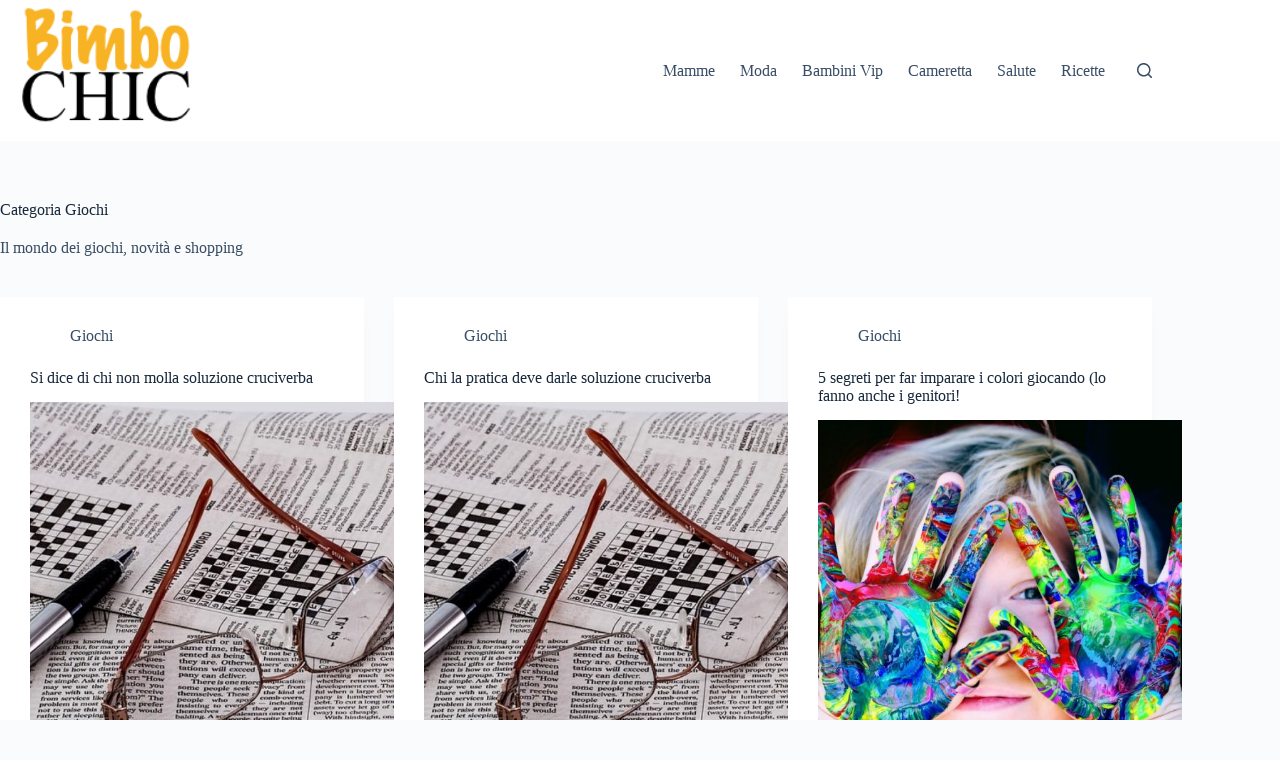

--- FILE ---
content_type: text/html; charset=UTF-8
request_url: https://www.bimbochic.it/category/giochi
body_size: 11261
content:
<!doctype html><html lang="it-IT"><head><meta name="robots" content="max-image-preview:large"><link rel="icon" href="/favicon.ico" /><meta name="google-site-verification" content="SBwiWGPvEMYYG9h6e86MEsPnG_IL6WXaVqFgsnVVVaM" /> <script data-ad-client="ca-pub-0504921459432715" async data-type="lazy" data-src="https://pagead2.googlesyndication.com/pagead/js/adsbygoogle.js"></script> <meta charset="UTF-8"><link media="all" href="https://www.bimbochic.it/wp-content/cache/autoptimize/css/autoptimize_f0750bceb7d18ec015f99a4ed1a8937a.css" rel="stylesheet"><title>Giochi &#8211; Bimbo News</title><meta name='robots' content='max-image-preview:large' /><link rel='dns-prefetch' href='//platform-api.sharethis.com' /><link rel="alternate" type="application/rss+xml" title="Bimbo News &raquo; Feed" href="https://www.bimbochic.it/feed" /><link rel="alternate" type="application/rss+xml" title="Bimbo News &raquo; Feed dei commenti" href="https://www.bimbochic.it/comments/feed" /><link rel="alternate" type="application/rss+xml" title="Bimbo News &raquo; Giochi Feed della categoria" href="https://www.bimbochic.it/category/giochi/feed" /><link rel='stylesheet' id='blocksy-dynamic-global-css' href='https://www.bimbochic.it/wp-content/cache/autoptimize/css/autoptimize_single_da719de0ef9d90786a3704aadfe9760d.css?ver=25231' media='all' /> <script src="https://www.bimbochic.it/wp-includes/js/jquery/jquery.min.js?ver=3.7.1" id="jquery-core-js"></script> <script defer src="https://www.bimbochic.it/wp-includes/js/jquery/jquery-migrate.min.js?ver=3.4.1" id="jquery-migrate-js"></script> <script defer id="jquery-js-after" src="[data-uri]"></script> <script defer id="share-this-share-buttons-mu-js" data-type="lazy" data-src="//platform-api.sharethis.com/js/sharethis.js?ver=2.3.6#property=65c54d74c4ab2000198d4a86&amp;product=inline-buttons&amp;source=sharethis-share-buttons-wordpress"></script> <link rel="https://api.w.org/" href="https://www.bimbochic.it/wp-json/" /><link rel="alternate" title="JSON" type="application/json" href="https://www.bimbochic.it/wp-json/wp/v2/categories/6" /><link rel="EditURI" type="application/rsd+xml" title="RSD" href="https://www.bimbochic.it/xmlrpc.php?rsd" /><meta name="generator" content="WordPress 6.8.3" /> <noscript><link rel='stylesheet' href='https://www.bimbochic.it/wp-content/themes/blocksy/static/bundle/no-scripts.min.css' type='text/css'></noscript><meta name="onesignal" content="wordpress-plugin"/> <script defer src="[data-uri]"></script> <meta charset="UTF-8"><meta name="viewport" content="width=device-width, initial-scale=1, maximum-scale=5, viewport-fit=cover"><link rel="profile" href="https://gmpg.org/xfn/11"><title>Giochi &#8211; Bimbo News</title><meta name='robots' content='max-image-preview:large' /><link rel='dns-prefetch' href='//platform-api.sharethis.com' /><link rel='dns-prefetch' href='//cdn.onesignal.com' /><link rel="alternate" type="application/rss+xml" title="Bimbo News &raquo; Feed" href="https://www.bimbochic.it/feed" /><link rel="alternate" type="application/rss+xml" title="Bimbo News &raquo; Feed dei commenti" href="https://www.bimbochic.it/comments/feed" /><link rel="alternate" type="application/rss+xml" title="Bimbo News &raquo; Giochi Feed della categoria" href="https://www.bimbochic.it/category/giochi/feed" /> <script id="remote_sdk-js" defer data-wp-strategy="defer" data-type="lazy" data-src="https://cdn.onesignal.com/sdks/web/v16/OneSignalSDK.page.js?ver=1.0.0"></script> <link rel="https://api.w.org/" href="https://www.bimbochic.it/wp-json/" /><link rel="alternate" title="JSON" type="application/json" href="https://www.bimbochic.it/wp-json/wp/v2/categories/6" /><link rel="EditURI" type="application/rsd+xml" title="RSD" href="https://www.bimbochic.it/xmlrpc.php?rsd" /><meta name="generator" content="WordPress 6.8.3" /> <noscript><link rel='stylesheet' href='https://www.bimbochic.it/wp-content/themes/blocksy/static/bundle/no-scripts.min.css' type='text/css'></noscript><meta name="onesignal" content="wordpress-plugin"/> <script defer src="[data-uri]"></script> </head><body class="archive category category-giochi category-6 wp-custom-logo wp-embed-responsive wp-theme-blocksy" data-link="type-2" data-prefix="categories" data-header="type-1" data-footer="type-1"> <a class="skip-link screen-reader-text" href="#main">Salta al contenuto</a><div class="ct-drawer-canvas" data-location="start"><div id="search-modal" class="ct-panel" data-behaviour="modal" role="dialog" aria-label="Search modal" tabindex="-1" inert><div class="ct-panel-actions"> <button class="ct-toggle-close" data-type="type-1" aria-label="Chiudi la ricerca modale"> <svg class="ct-icon" width="12" height="12" viewbox="0 0 15 15"><path d="M1 15a1 1 0 01-.71-.29 1 1 0 010-1.41l5.8-5.8-5.8-5.8A1 1 0 011.7.29l5.8 5.8 5.8-5.8a1 1 0 011.41 1.41l-5.8 5.8 5.8 5.8a1 1 0 01-1.41 1.41l-5.8-5.8-5.8 5.8A1 1 0 011 15z"/></svg> </button></div><div class="ct-panel-content"><form role="search" method="get" class="ct-search-form"  action="https://www.bimbochic.it/" aria-haspopup="listbox" data-live-results="thumbs"> <input type="search" class="modal-field" placeholder="Cerca" value="" name="s" autocomplete="off" title="Cerca per..." aria-label="Cerca per..."><div class="ct-search-form-controls"> <button type="submit" class="wp-element-button" data-button="icon" aria-label="Pulsante di ricerca"> <svg class="ct-icon ct-search-button-content" aria-hidden="true" width="15" height="15" viewbox="0 0 15 15"><path d="M14.8,13.7L12,11c0.9-1.2,1.5-2.6,1.5-4.2c0-3.7-3-6.8-6.8-6.8S0,3,0,6.8s3,6.8,6.8,6.8c1.6,0,3.1-0.6,4.2-1.5l2.8,2.8c0.1,0.1,0.3,0.2,0.5,0.2s0.4-0.1,0.5-0.2C15.1,14.5,15.1,14,14.8,13.7z M1.5,6.8c0-2.9,2.4-5.2,5.2-5.2S12,3.9,12,6.8S9.6,12,6.8,12S1.5,9.6,1.5,6.8z"/></svg> <span class="ct-ajax-loader"> <svg viewbox="0 0 24 24"> <circle cx="12" cy="12" r="10" opacity="0.2" fill="none" stroke="currentColor" stroke-miterlimit="10" stroke-width="2"/> <path d="m12,2c5.52,0,10,4.48,10,10" fill="none" stroke="currentColor" stroke-linecap="round" stroke-miterlimit="10" stroke-width="2"> <animatetransform
 attributename="transform"
 attributetype="XML"
 type="rotate"
 dur="0.6s"
 from="0 12 12"
 to="360 12 12"
 repeatcount="indefinite"
 /> </path> </svg> </span> </button> <input type="hidden" name="ct_post_type" value="post:page"> <input type="hidden" value="a89e526f87" class="ct-live-results-nonce"></div><div class="screen-reader-text" aria-live="polite" role="status"> Nessun risultato</div></form></div></div><div id="offcanvas" class="ct-panel ct-header" data-behaviour="right-side" role="dialog" aria-label="Offcanvas modal" tabindex="-1" inert=""><div class="ct-panel-inner"><div class="ct-panel-actions"> <button class="ct-toggle-close" data-type="type-1" aria-label="Chiudi il carrello"> <svg class="ct-icon" width="12" height="12" viewbox="0 0 15 15"><path d="M1 15a1 1 0 01-.71-.29 1 1 0 010-1.41l5.8-5.8-5.8-5.8A1 1 0 011.7.29l5.8 5.8 5.8-5.8a1 1 0 011.41 1.41l-5.8 5.8 5.8 5.8a1 1 0 01-1.41 1.41l-5.8-5.8-5.8 5.8A1 1 0 011 15z"/></svg> </button></div><div class="ct-panel-content" data-device="desktop"><div class="ct-panel-content-inner"></div></div><div class="ct-panel-content" data-device="mobile"><div class="ct-panel-content-inner"><nav
 class="mobile-menu menu-container"
 data-id="mobile-menu" data-interaction="click" data-toggle-type="type-1" data-submenu-dots="yes"	><ul><li class="page_item page-item-8850"><a href="https://www.bimbochic.it/bimbochic-test" class="ct-menu-link" data-wpel-link="internal">Bimbochic Test, Sei davvero una V-Lovers?</a></li><li class="page_item page-item-2"><a href="https://www.bimbochic.it/contatti" class="ct-menu-link" data-wpel-link="internal">Contatti</a></li><li class="page_item page-item-22844"><a href="https://www.bimbochic.it/cookie-policy" class="ct-menu-link" data-wpel-link="internal">Cookie Policy</a></li><li class="page_item page-item-316"><a href="https://www.bimbochic.it/disclaimer-e-privacy" class="ct-menu-link" data-wpel-link="internal">Disclaimer</a></li><li class="page_item page-item-5138"><a href="https://www.bimbochic.it/galleria" class="ct-menu-link" data-wpel-link="internal">Galleria</a></li><li class="page_item page-item-26933"><a href="https://www.bimbochic.it/privacy" class="ct-menu-link" data-wpel-link="internal">Privacy</a></li><li class="page_item page-item-15454"><a href="https://www.bimbochic.it/progetti-speciali" class="ct-menu-link" data-wpel-link="internal">Progetti Speciali</a></li><li class="page_item page-item-283"><a href="https://www.bimbochic.it/redazione" class="ct-menu-link" data-wpel-link="internal">Redazione</a></li></ul></nav></div></div></div></div></div><div id="main-container"><header id="header" class="ct-header" data-id="type-1" itemscope="" itemtype="https://schema.org/WPHeader"><div data-device="desktop"><div data-row="middle" data-column-set="2"><div class="ct-container"><div data-column="start" data-placements="1"><div data-items="primary"><div	class="site-branding"
 data-id="logo"		itemscope="itemscope" itemtype="https://schema.org/Organization"> <a href="https://www.bimbochic.it/" class="site-logo-container" rel="home" itemprop="url" data-wpel-link="internal"><img width="184" height="121" src="https://www.bimbochic.it/wp-content/uploads/2013/01/bimbo-chic-logo.png" class="default-logo" alt="Bimbo News" decoding="async" srcset="https://www.bimbochic.it/wp-content/uploads/2013/01/bimbo-chic-logo.png 184w, https://www.bimbochic.it/wp-content/uploads/2013/01/bimbo-chic-logo-135x90.png 135w" sizes="(max-width: 184px) 100vw, 184px" /></a></div></div></div><div data-column="end" data-placements="1"><div data-items="primary"><nav
 id="header-menu-1"
 class="header-menu-1 menu-container"
 data-id="menu" data-interaction="hover"	data-menu="type-1"
 data-dropdown="type-1:simple"		data-responsive="no"	itemscope="" itemtype="https://schema.org/SiteNavigationElement"	aria-label="Top"><ul id="menu-top" class="menu"><li id="menu-item-6001" class="menu-item menu-item-type-taxonomy menu-item-object-category menu-item-6001"><a href="https://www.bimbochic.it/category/mamme-2" class="ct-menu-link" data-wpel-link="internal">Mamme</a></li><li id="menu-item-33" class="menu-item menu-item-type-taxonomy menu-item-object-category menu-item-33"><a href="https://www.bimbochic.it/category/moda-bambina-2" class="ct-menu-link" data-wpel-link="internal">Moda</a></li><li id="menu-item-27" class="menu-item menu-item-type-taxonomy menu-item-object-category menu-item-27"><a href="https://www.bimbochic.it/category/bambini-vip" class="ct-menu-link" data-wpel-link="internal">Bambini Vip</a></li><li id="menu-item-27464" class="menu-item menu-item-type-taxonomy menu-item-object-category menu-item-27464"><a href="https://www.bimbochic.it/category/cameretta" class="ct-menu-link" data-wpel-link="internal">Cameretta</a></li><li id="menu-item-27465" class="menu-item menu-item-type-taxonomy menu-item-object-category menu-item-27465"><a href="https://www.bimbochic.it/category/salute" class="ct-menu-link" data-wpel-link="internal">Salute</a></li><li id="menu-item-27466" class="menu-item menu-item-type-taxonomy menu-item-object-category menu-item-27466"><a href="https://www.bimbochic.it/category/ricette-2" class="ct-menu-link" data-wpel-link="internal">Ricette</a></li></ul></nav> <button
 class="ct-header-search ct-toggle"
 data-toggle-panel="#search-modal"
 aria-controls="search-modal"
 aria-label="Cerca"
 data-label="left"
 data-id="search"> <span class="ct-label ct-hidden-sm ct-hidden-md ct-hidden-lg">Cerca</span> <svg class="ct-icon" aria-hidden="true" width="15" height="15" viewbox="0 0 15 15"><path d="M14.8,13.7L12,11c0.9-1.2,1.5-2.6,1.5-4.2c0-3.7-3-6.8-6.8-6.8S0,3,0,6.8s3,6.8,6.8,6.8c1.6,0,3.1-0.6,4.2-1.5l2.8,2.8c0.1,0.1,0.3,0.2,0.5,0.2s0.4-0.1,0.5-0.2C15.1,14.5,15.1,14,14.8,13.7z M1.5,6.8c0-2.9,2.4-5.2,5.2-5.2S12,3.9,12,6.8S9.6,12,6.8,12S1.5,9.6,1.5,6.8z"/></svg></button></div></div></div></div></div><div data-device="mobile"><div data-row="middle" data-column-set="2"><div class="ct-container"><div data-column="start" data-placements="1"><div data-items="primary"><div	class="site-branding"
 data-id="logo"		> <a href="https://www.bimbochic.it/" class="site-logo-container" rel="home" itemprop="url" data-wpel-link="internal"><img width="184" height="121" src="https://www.bimbochic.it/wp-content/uploads/2013/01/bimbo-chic-logo.png" class="default-logo" alt="Bimbo News" decoding="async" srcset="https://www.bimbochic.it/wp-content/uploads/2013/01/bimbo-chic-logo.png 184w, https://www.bimbochic.it/wp-content/uploads/2013/01/bimbo-chic-logo-135x90.png 135w" sizes="(max-width: 184px) 100vw, 184px" /></a></div></div></div><div data-column="end" data-placements="1"><div data-items="primary"> <button
 class="ct-header-trigger ct-toggle"
 data-toggle-panel="#offcanvas"
 aria-controls="offcanvas"
 data-design="simple"
 data-label="right"
 aria-label="Menu"
 data-id="trigger"> <span class="ct-label ct-hidden-sm ct-hidden-md ct-hidden-lg">Menu</span> <svg
 class="ct-icon"
 width="18" height="14" viewbox="0 0 18 14"
 aria-hidden="true"
 data-type="type-1"> <rect y="0.00" width="18" height="1.7" rx="1"/> <rect y="6.15" width="18" height="1.7" rx="1"/> <rect y="12.3" width="18" height="1.7" rx="1"/> </svg> </button></div></div></div></div></div></header><main id="main" class="site-main hfeed" itemscope="itemscope" itemtype="https://schema.org/CreativeWork"><div class="ct-container"  data-vertical-spacing="top:bottom"><section ><div class="hero-section is-width-constrained" data-type="type-1"><header class="entry-header"><h1 class="page-title" title="Categoria Giochi" itemprop="headline"><span class="ct-title-label">Categoria</span> Giochi</h1><div class="page-description ct-hidden-sm"><p>Il mondo dei giochi, novità e shopping</p></div></header></div><div class="entries" data-archive="default" data-layout="grid" data-cards="boxed"><article class="entry-card card-content post-30026 post type-post status-publish format-standard has-post-thumbnail hentry category-giochi" ><ul class="entry-meta" data-type="simple:slash" data-id="meta_1" ><li class="meta-categories" data-type="simple"><a href="https://www.bimbochic.it/category/giochi" rel="tag" class="ct-term-6" data-wpel-link="internal">Giochi</a></li></ul><h2 class="entry-title"><a href="https://www.bimbochic.it/giochi/si-dice-di-chi-non-molla-soluzione-cruciverba-30026.html" rel="bookmark" data-wpel-link="internal">Si dice di chi non molla soluzione cruciverba</a></h2><a class="ct-media-container boundless-image" href="https://www.bimbochic.it/giochi/si-dice-di-chi-non-molla-soluzione-cruciverba-30026.html" aria-label="Si dice di chi non molla soluzione cruciverba" data-wpel-link="internal"><img width="768" height="511" src="https://www.bimbochic.it/wp-content/uploads/2024/07/cruciverba-soluzioni-768x511.jpg" class="attachment-medium_large size-medium_large wp-post-image" alt="La formano la garonna e la dordogna: soluzione cruciverba" loading="lazy" decoding="async" srcset="https://www.bimbochic.it/wp-content/uploads/2024/07/cruciverba-soluzioni-768x511.jpg 768w, https://www.bimbochic.it/wp-content/uploads/2024/07/cruciverba-soluzioni-300x200.jpg 300w, https://www.bimbochic.it/wp-content/uploads/2024/07/cruciverba-soluzioni-1024x682.jpg 1024w, https://www.bimbochic.it/wp-content/uploads/2024/07/cruciverba-soluzioni.jpg 1200w" sizes="auto, (max-width: 768px) 100vw, 768px" itemprop="image" style="aspect-ratio: 4/3;" /></a><div class="entry-excerpt"><p>La definizione “Si dice di chi non molla” nella soluzione del tuo cruciverba di solito si riferisce a qualcuno che è tenace, ostinato.</p></div><ul class="entry-meta" data-type="simple:slash" data-id="meta_2" ><li class="meta-author" itemprop="author" itemscope="" itemtype="https://schema.org/Person"><a class="ct-meta-element-author" href="https://www.bimbochic.it/author/cristina-n" title="Articoli scritti da Cristina N" rel="author" itemprop="url" data-wpel-link="internal"><span itemprop="name">Cristina N</span></a></li><li class="meta-date" itemprop="datePublished"><time class="ct-meta-element-date" datetime="2025-07-26T10:34:15+02:00">26 Luglio 2025</time></li></ul></article><article class="entry-card card-content post-30023 post type-post status-publish format-standard has-post-thumbnail hentry category-giochi" ><ul class="entry-meta" data-type="simple:slash" data-id="meta_1" ><li class="meta-categories" data-type="simple"><a href="https://www.bimbochic.it/category/giochi" rel="tag" class="ct-term-6" data-wpel-link="internal">Giochi</a></li></ul><h2 class="entry-title"><a href="https://www.bimbochic.it/giochi/chi-la-pratica-deve-darle-soluzione-cruciverba-30023.html" rel="bookmark" data-wpel-link="internal">Chi la pratica deve darle soluzione cruciverba</a></h2><a class="ct-media-container boundless-image" href="https://www.bimbochic.it/giochi/chi-la-pratica-deve-darle-soluzione-cruciverba-30023.html" aria-label="Chi la pratica deve darle soluzione cruciverba" data-wpel-link="internal"><img width="768" height="511" src="https://www.bimbochic.it/wp-content/uploads/2024/07/cruciverba-soluzioni-768x511.jpg" class="attachment-medium_large size-medium_large wp-post-image" alt="La formano la garonna e la dordogna: soluzione cruciverba" loading="lazy" decoding="async" srcset="https://www.bimbochic.it/wp-content/uploads/2024/07/cruciverba-soluzioni-768x511.jpg 768w, https://www.bimbochic.it/wp-content/uploads/2024/07/cruciverba-soluzioni-300x200.jpg 300w, https://www.bimbochic.it/wp-content/uploads/2024/07/cruciverba-soluzioni-1024x682.jpg 1024w, https://www.bimbochic.it/wp-content/uploads/2024/07/cruciverba-soluzioni.jpg 1200w" sizes="auto, (max-width: 768px) 100vw, 768px" itemprop="image" style="aspect-ratio: 4/3;" /></a><div class="entry-excerpt"><p>La soluzione più comune al cruciverba con la definizione “Chi la pratica deve darle” è la seguente.</p></div><ul class="entry-meta" data-type="simple:slash" data-id="meta_2" ><li class="meta-author" itemprop="author" itemscope="" itemtype="https://schema.org/Person"><a class="ct-meta-element-author" href="https://www.bimbochic.it/author/cristina-n" title="Articoli scritti da Cristina N" rel="author" itemprop="url" data-wpel-link="internal"><span itemprop="name">Cristina N</span></a></li><li class="meta-date" itemprop="datePublished"><time class="ct-meta-element-date" datetime="2025-07-26T10:31:32+02:00">26 Luglio 2025</time></li></ul></article><article class="entry-card card-content post-29754 post type-post status-publish format-standard has-post-thumbnail hentry category-giochi" ><ul class="entry-meta" data-type="simple:slash" data-id="meta_1" ><li class="meta-categories" data-type="simple"><a href="https://www.bimbochic.it/category/giochi" rel="tag" class="ct-term-6" data-wpel-link="internal">Giochi</a></li></ul><h2 class="entry-title"><a href="https://www.bimbochic.it/giochi/5-segreti-per-far-imparare-i-colori-giocando-29754.html" rel="bookmark" data-wpel-link="internal">5 segreti per far imparare i colori giocando (lo fanno anche i genitori!</a></h2><a class="ct-media-container boundless-image" href="https://www.bimbochic.it/giochi/5-segreti-per-far-imparare-i-colori-giocando-29754.html" aria-label="5 segreti per far imparare i colori giocando (lo fanno anche i genitori!" data-wpel-link="internal"><img width="768" height="512" src="https://www.bimbochic.it/wp-content/uploads/2025/06/bambini-colori-768x512.jpg" class="attachment-medium_large size-medium_large wp-post-image" alt="" loading="lazy" decoding="async" srcset="https://www.bimbochic.it/wp-content/uploads/2025/06/bambini-colori-768x512.jpg 768w, https://www.bimbochic.it/wp-content/uploads/2025/06/bambini-colori-300x200.jpg 300w, https://www.bimbochic.it/wp-content/uploads/2025/06/bambini-colori-1024x683.jpg 1024w, https://www.bimbochic.it/wp-content/uploads/2025/06/bambini-colori.jpg 1200w" sizes="auto, (max-width: 768px) 100vw, 768px" itemprop="image" style="aspect-ratio: 4/3;" /></a><div class="entry-excerpt"><p>Scopri Come I Giochi Interattivi Possono Insegnare I Colori Ai Bambini: 5 Segreti Che Anche I Genitori Possono Usare L&#8217;apprendimento dei colori è una tappa fondamentale nello sviluppo cognitivo dei bambini e può essere reso un&#8217;esperienza divertente e coinvolgente attraverso…</p></div><ul class="entry-meta" data-type="simple:slash" data-id="meta_2" ><li class="meta-author" itemprop="author" itemscope="" itemtype="https://schema.org/Person"><a class="ct-meta-element-author" href="https://www.bimbochic.it/author/cristina-n" title="Articoli scritti da Cristina N" rel="author" itemprop="url" data-wpel-link="internal"><span itemprop="name">Cristina N</span></a></li><li class="meta-date" itemprop="datePublished"><time class="ct-meta-element-date" datetime="2025-06-13T16:49:16+02:00">13 Giugno 2025</time></li></ul></article><article class="entry-card card-content post-29723 post type-post status-publish format-standard has-post-thumbnail hentry category-giochi tag-giochi-2" ><ul class="entry-meta" data-type="simple:slash" data-id="meta_1" ><li class="meta-categories" data-type="simple"><a href="https://www.bimbochic.it/category/giochi" rel="tag" class="ct-term-6" data-wpel-link="internal">Giochi</a></li></ul><h2 class="entry-title"><a href="https://www.bimbochic.it/giochi/giochi-estivi-per-bambini-10-idee-creative-e-divertenti-per-tenere-i-tuoi-piccoli-attivi-allaperto-29723.html" rel="bookmark" data-wpel-link="internal">Giochi estivi per bambini: 10 idee creative e divertenti per tenere i tuoi piccoli attivi all’aperto</a></h2><a class="ct-media-container boundless-image" href="https://www.bimbochic.it/giochi/giochi-estivi-per-bambini-10-idee-creative-e-divertenti-per-tenere-i-tuoi-piccoli-attivi-allaperto-29723.html" aria-label="Giochi estivi per bambini: 10 idee creative e divertenti per tenere i tuoi piccoli attivi all’aperto" data-wpel-link="internal"><img width="768" height="527" src="https://www.bimbochic.it/wp-content/uploads/2024/02/moda-bimbi-mango-768x527.jpg" class="attachment-medium_large size-medium_large wp-post-image" alt="I segreti per far diventare tuo figlio un&#039;icona di stile" loading="lazy" decoding="async" srcset="https://www.bimbochic.it/wp-content/uploads/2024/02/moda-bimbi-mango-768x527.jpg 768w, https://www.bimbochic.it/wp-content/uploads/2024/02/moda-bimbi-mango-300x206.jpg 300w, https://www.bimbochic.it/wp-content/uploads/2024/02/moda-bimbi-mango-1024x703.jpg 1024w, https://www.bimbochic.it/wp-content/uploads/2024/02/moda-bimbi-mango.jpg 1200w" sizes="auto, (max-width: 768px) 100vw, 768px" itemprop="image" style="aspect-ratio: 4/3;" /></a><div class="entry-excerpt"><p>L’estate è il momento perfetto per far divertire i bambini all’aria aperta, approfittando del bel tempo e delle giornate più lunghe. Per evitare che i più piccoli si annoino o passino troppo tempo davanti a schermi, ecco 10 giochi estivi…</p></div><ul class="entry-meta" data-type="simple:slash" data-id="meta_2" ><li class="meta-author" itemprop="author" itemscope="" itemtype="https://schema.org/Person"><a class="ct-meta-element-author" href="https://www.bimbochic.it/author/cristina-n" title="Articoli scritti da Cristina N" rel="author" itemprop="url" data-wpel-link="internal"><span itemprop="name">Cristina N</span></a></li><li class="meta-date" itemprop="datePublished"><time class="ct-meta-element-date" datetime="2025-06-11T11:42:25+02:00">11 Giugno 2025</time></li></ul></article><article class="entry-card card-content post-29616 post type-post status-publish format-standard has-post-thumbnail hentry category-giochi tag-giochi-2" ><ul class="entry-meta" data-type="simple:slash" data-id="meta_1" ><li class="meta-categories" data-type="simple"><a href="https://www.bimbochic.it/category/giochi" rel="tag" class="ct-term-6" data-wpel-link="internal">Giochi</a></li></ul><h2 class="entry-title"><a href="https://www.bimbochic.it/giochi/la-miglior-esperienza-di-gioco-con-te-il-casino-online-a-portata-di-clic-29616.html" rel="bookmark" data-wpel-link="internal">La miglior esperienza di gioco con te, il casinò online a portata di clic</a></h2><a class="ct-media-container boundless-image" href="https://www.bimbochic.it/giochi/la-miglior-esperienza-di-gioco-con-te-il-casino-online-a-portata-di-clic-29616.html" aria-label="La miglior esperienza di gioco con te, il casinò online a portata di clic" data-wpel-link="internal"><img width="768" height="512" src="https://www.bimbochic.it/wp-content/uploads/2025/05/kvnga-vBWsG91aR_U-unsplash-768x512.jpg" class="attachment-medium_large size-medium_large wp-post-image" alt="La miglior esperienza di gioco con te, il casinò online a portata di clic" loading="lazy" decoding="async" srcset="https://www.bimbochic.it/wp-content/uploads/2025/05/kvnga-vBWsG91aR_U-unsplash-768x512.jpg 768w, https://www.bimbochic.it/wp-content/uploads/2025/05/kvnga-vBWsG91aR_U-unsplash-300x200.jpg 300w, https://www.bimbochic.it/wp-content/uploads/2025/05/kvnga-vBWsG91aR_U-unsplash-1024x682.jpg 1024w, https://www.bimbochic.it/wp-content/uploads/2025/05/kvnga-vBWsG91aR_U-unsplash.jpg 1280w" sizes="auto, (max-width: 768px) 100vw, 768px" itemprop="image" style="aspect-ratio: 4/3;" /></a><div class="entry-excerpt"><p>Desideri vivere l’esperienza del casinò a casa tua? È semplice, con slot NetBet potrai scegliere tra una vastissima collezione di giochi! I classici intramontabili, come poker, blackjack e roulette, oppure, se sei appassionato delle slot, potrai trovare tutte quelle più…</p></div><ul class="entry-meta" data-type="simple:slash" data-id="meta_2" ><li class="meta-author" itemprop="author" itemscope="" itemtype="https://schema.org/Person"><a class="ct-meta-element-author" href="https://www.bimbochic.it/author/cristina-n" title="Articoli scritti da Cristina N" rel="author" itemprop="url" data-wpel-link="internal"><span itemprop="name">Cristina N</span></a></li><li class="meta-date" itemprop="datePublished"><time class="ct-meta-element-date" datetime="2025-05-14T17:17:15+02:00">14 Maggio 2025</time></li></ul></article><article class="entry-card card-content post-29594 post type-post status-publish format-standard hentry category-giochi" ><ul class="entry-meta" data-type="simple:slash" data-id="meta_1" ><li class="meta-categories" data-type="simple"><a href="https://www.bimbochic.it/category/giochi" rel="tag" class="ct-term-6" data-wpel-link="internal">Giochi</a></li></ul><h2 class="entry-title"><a href="https://www.bimbochic.it/giochi/il-fiume-di-roma-soluzione-cruciverba-29594.html" rel="bookmark" data-wpel-link="internal">Il fiume di Roma Soluzione cruciverba</a></h2><div class="entry-excerpt"><p>Il fiume di Roma – Soluzione cruciverba Descrizione: Il Tevere è il terzo fiume italiano per lunghezza e attraversa la città di Roma. Secondo la leggenda, Romolo e Remo furono abbandonati sulle sue rive e poi salvati dalla lupa.</p></div><ul class="entry-meta" data-type="simple:slash" data-id="meta_2" ><li class="meta-author" itemprop="author" itemscope="" itemtype="https://schema.org/Person"><a class="ct-meta-element-author" href="https://www.bimbochic.it/author/cristina-n" title="Articoli scritti da Cristina N" rel="author" itemprop="url" data-wpel-link="internal"><span itemprop="name">Cristina N</span></a></li><li class="meta-date" itemprop="datePublished"><time class="ct-meta-element-date" datetime="2025-04-21T19:12:22+02:00">21 Aprile 2025</time></li></ul></article><article class="entry-card card-content post-29592 post type-post status-publish format-standard hentry category-giochi" ><ul class="entry-meta" data-type="simple:slash" data-id="meta_1" ><li class="meta-categories" data-type="simple"><a href="https://www.bimbochic.it/category/giochi" rel="tag" class="ct-term-6" data-wpel-link="internal">Giochi</a></li></ul><h2 class="entry-title"><a href="https://www.bimbochic.it/giochi/il-re-dei-venti-soluzione-cruciverba-29592.html" rel="bookmark" data-wpel-link="internal">Il re dei venti – Soluzione cruciverba</a></h2><div class="entry-excerpt"><p>Il re dei venti – Soluzione cruciverba Descrizione: Nella mitologia greca, Eolo è il dio dei venti. Viveva nell&#8217;isola di Eolia ed è noto per aver aiutato Ulisse nel suo viaggio, donandogli un otre con tutti i venti imprigionati.</p></div><ul class="entry-meta" data-type="simple:slash" data-id="meta_2" ><li class="meta-author" itemprop="author" itemscope="" itemtype="https://schema.org/Person"><a class="ct-meta-element-author" href="https://www.bimbochic.it/author/cristina-n" title="Articoli scritti da Cristina N" rel="author" itemprop="url" data-wpel-link="internal"><span itemprop="name">Cristina N</span></a></li><li class="meta-date" itemprop="datePublished"><time class="ct-meta-element-date" datetime="2025-04-21T19:11:43+02:00">21 Aprile 2025</time></li></ul></article><article class="entry-card card-content post-29590 post type-post status-publish format-standard hentry category-giochi" ><ul class="entry-meta" data-type="simple:slash" data-id="meta_1" ><li class="meta-categories" data-type="simple"><a href="https://www.bimbochic.it/category/giochi" rel="tag" class="ct-term-6" data-wpel-link="internal">Giochi</a></li></ul><h2 class="entry-title"><a href="https://www.bimbochic.it/giochi/il-sommo-poeta-soluzione-cruciverba-29590.html" rel="bookmark" data-wpel-link="internal">Il sommo poeta – Soluzione cruciverba</a></h2><div class="entry-excerpt"><p>Il sommo poeta – Soluzione cruciverba Descrizione: Dante Alighieri è conosciuto universalmente come il “Sommo Poeta”, autore della Divina Commedia, una delle opere più importanti della letteratura mondiale, scritta tra il 1304 e il 1321.</p></div><ul class="entry-meta" data-type="simple:slash" data-id="meta_2" ><li class="meta-author" itemprop="author" itemscope="" itemtype="https://schema.org/Person"><a class="ct-meta-element-author" href="https://www.bimbochic.it/author/cristina-n" title="Articoli scritti da Cristina N" rel="author" itemprop="url" data-wpel-link="internal"><span itemprop="name">Cristina N</span></a></li><li class="meta-date" itemprop="datePublished"><time class="ct-meta-element-date" datetime="2025-04-21T19:11:10+02:00">21 Aprile 2025</time></li></ul></article><article class="entry-card card-content post-29223 post type-post status-publish format-standard has-post-thumbnail hentry category-giochi tag-giochi-2" ><ul class="entry-meta" data-type="simple:slash" data-id="meta_1" ><li class="meta-categories" data-type="simple"><a href="https://www.bimbochic.it/category/giochi" rel="tag" class="ct-term-6" data-wpel-link="internal">Giochi</a></li></ul><h2 class="entry-title"><a href="https://www.bimbochic.it/giochi/che-cosa-regalare-ai-bambini-a-natale-idee-e-consigli-29223.html" rel="bookmark" data-wpel-link="internal">Che cosa regalare ai bambini a Natale? idee e consigli</a></h2><a class="ct-media-container boundless-image" href="https://www.bimbochic.it/giochi/che-cosa-regalare-ai-bambini-a-natale-idee-e-consigli-29223.html" aria-label="Che cosa regalare ai bambini a Natale? idee e consigli" data-wpel-link="internal"><img width="620" height="422" src="https://www.bimbochic.it/wp-content/uploads/2013/04/despar-editrice-giochi.jpg" class="attachment-medium_large size-medium_large wp-post-image" alt="" loading="lazy" decoding="async" srcset="https://www.bimbochic.it/wp-content/uploads/2013/04/despar-editrice-giochi.jpg 620w, https://www.bimbochic.it/wp-content/uploads/2013/04/despar-editrice-giochi-300x204.jpg 300w" sizes="auto, (max-width: 620px) 100vw, 620px" itemprop="image" style="aspect-ratio: 4/3;" /></a><div class="entry-excerpt"><p>Ecco alcune idee e consigli su cosa regalare ai bambini a Natale, suddivisi per fasce d&#8217;età e interessi.</p></div><ul class="entry-meta" data-type="simple:slash" data-id="meta_2" ><li class="meta-author" itemprop="author" itemscope="" itemtype="https://schema.org/Person"><a class="ct-meta-element-author" href="https://www.bimbochic.it/author/cristina-n" title="Articoli scritti da Cristina N" rel="author" itemprop="url" data-wpel-link="internal"><span itemprop="name">Cristina N</span></a></li><li class="meta-date" itemprop="datePublished"><time class="ct-meta-element-date" datetime="2024-11-11T19:08:25+01:00">11 Novembre 2024</time></li></ul></article><article class="entry-card card-content post-29047 post type-post status-publish format-standard has-post-thumbnail hentry category-giochi tag-giochi-2" ><ul class="entry-meta" data-type="simple:slash" data-id="meta_1" ><li class="meta-categories" data-type="simple"><a href="https://www.bimbochic.it/category/giochi" rel="tag" class="ct-term-6" data-wpel-link="internal">Giochi</a></li></ul><h2 class="entry-title"><a href="https://www.bimbochic.it/giochi/comprende-furti-e-scippi-soluzione-cruciverba-29047.html" rel="bookmark" data-wpel-link="internal">Comprende furti e scippi: soluzione cruciverba</a></h2><a class="ct-media-container boundless-image" href="https://www.bimbochic.it/giochi/comprende-furti-e-scippi-soluzione-cruciverba-29047.html" aria-label="Comprende furti e scippi: soluzione cruciverba" data-wpel-link="internal"><img width="768" height="511" src="https://www.bimbochic.it/wp-content/uploads/2024/07/cruciverba-soluzioni-768x511.jpg" class="attachment-medium_large size-medium_large wp-post-image" alt="La formano la garonna e la dordogna: soluzione cruciverba" loading="lazy" decoding="async" srcset="https://www.bimbochic.it/wp-content/uploads/2024/07/cruciverba-soluzioni-768x511.jpg 768w, https://www.bimbochic.it/wp-content/uploads/2024/07/cruciverba-soluzioni-300x200.jpg 300w, https://www.bimbochic.it/wp-content/uploads/2024/07/cruciverba-soluzioni-1024x682.jpg 1024w, https://www.bimbochic.it/wp-content/uploads/2024/07/cruciverba-soluzioni.jpg 1200w" sizes="auto, (max-width: 768px) 100vw, 768px" itemprop="image" style="aspect-ratio: 4/3;" /></a><div class="entry-excerpt"><p>La soluzione per la definizione &#8220;Comprende furti e scippi&#8221; nel cruciverba è REATO. Questo termine si riferisce a qualsiasi azione illegale, inclusi furti e scippi.</p></div><ul class="entry-meta" data-type="simple:slash" data-id="meta_2" ><li class="meta-author" itemprop="author" itemscope="" itemtype="https://schema.org/Person"><a class="ct-meta-element-author" href="https://www.bimbochic.it/author/cristina-n" title="Articoli scritti da Cristina N" rel="author" itemprop="url" data-wpel-link="internal"><span itemprop="name">Cristina N</span></a></li><li class="meta-date" itemprop="datePublished"><time class="ct-meta-element-date" datetime="2024-09-24T18:27:09+02:00">24 Settembre 2024</time></li></ul></article><article class="entry-card card-content post-29045 post type-post status-publish format-standard has-post-thumbnail hentry category-giochi tag-giochi-2" ><ul class="entry-meta" data-type="simple:slash" data-id="meta_1" ><li class="meta-categories" data-type="simple"><a href="https://www.bimbochic.it/category/giochi" rel="tag" class="ct-term-6" data-wpel-link="internal">Giochi</a></li></ul><h2 class="entry-title"><a href="https://www.bimbochic.it/giochi/impulsi-affettuosi-cruciverba-soluzione-29045.html" rel="bookmark" data-wpel-link="internal">Impulsi affettuosi cruciverba soluzione</a></h2><a class="ct-media-container boundless-image" href="https://www.bimbochic.it/giochi/impulsi-affettuosi-cruciverba-soluzione-29045.html" aria-label="Impulsi affettuosi cruciverba soluzione" data-wpel-link="internal"><img width="768" height="511" src="https://www.bimbochic.it/wp-content/uploads/2024/07/cruciverba-soluzioni-768x511.jpg" class="attachment-medium_large size-medium_large wp-post-image" alt="La formano la garonna e la dordogna: soluzione cruciverba" loading="lazy" decoding="async" srcset="https://www.bimbochic.it/wp-content/uploads/2024/07/cruciverba-soluzioni-768x511.jpg 768w, https://www.bimbochic.it/wp-content/uploads/2024/07/cruciverba-soluzioni-300x200.jpg 300w, https://www.bimbochic.it/wp-content/uploads/2024/07/cruciverba-soluzioni-1024x682.jpg 1024w, https://www.bimbochic.it/wp-content/uploads/2024/07/cruciverba-soluzioni.jpg 1200w" sizes="auto, (max-width: 768px) 100vw, 768px" itemprop="image" style="aspect-ratio: 4/3;" /></a><div class="entry-excerpt"><p>La soluzione per la definizione &#8220;Impulsi affettuosi&#8221; nel cruciverba è CAREZZE. Questo termine si riferisce a gesti affettuosi, come toccare delicatamente qualcuno con le mani, esprimendo affetto e tenerezza.</p></div><ul class="entry-meta" data-type="simple:slash" data-id="meta_2" ><li class="meta-author" itemprop="author" itemscope="" itemtype="https://schema.org/Person"><a class="ct-meta-element-author" href="https://www.bimbochic.it/author/cristina-n" title="Articoli scritti da Cristina N" rel="author" itemprop="url" data-wpel-link="internal"><span itemprop="name">Cristina N</span></a></li><li class="meta-date" itemprop="datePublished"><time class="ct-meta-element-date" datetime="2024-09-24T18:25:23+02:00">24 Settembre 2024</time></li></ul></article><article class="entry-card card-content post-29043 post type-post status-publish format-standard has-post-thumbnail hentry category-giochi tag-giochi-2" ><ul class="entry-meta" data-type="simple:slash" data-id="meta_1" ><li class="meta-categories" data-type="simple"><a href="https://www.bimbochic.it/category/giochi" rel="tag" class="ct-term-6" data-wpel-link="internal">Giochi</a></li></ul><h2 class="entry-title"><a href="https://www.bimbochic.it/giochi/cosi-gli-indiani-chiamavano-i-bianchi-cruciverba-soluzione-29043.html" rel="bookmark" data-wpel-link="internal">Così gli indiani chiamavano i bianchi: cruciverba soluzione</a></h2><a class="ct-media-container boundless-image" href="https://www.bimbochic.it/giochi/cosi-gli-indiani-chiamavano-i-bianchi-cruciverba-soluzione-29043.html" aria-label="Così gli indiani chiamavano i bianchi: cruciverba soluzione" data-wpel-link="internal"><img width="768" height="511" src="https://www.bimbochic.it/wp-content/uploads/2024/07/cruciverba-soluzioni-768x511.jpg" class="attachment-medium_large size-medium_large wp-post-image" alt="La formano la garonna e la dordogna: soluzione cruciverba" loading="lazy" decoding="async" srcset="https://www.bimbochic.it/wp-content/uploads/2024/07/cruciverba-soluzioni-768x511.jpg 768w, https://www.bimbochic.it/wp-content/uploads/2024/07/cruciverba-soluzioni-300x200.jpg 300w, https://www.bimbochic.it/wp-content/uploads/2024/07/cruciverba-soluzioni-1024x682.jpg 1024w, https://www.bimbochic.it/wp-content/uploads/2024/07/cruciverba-soluzioni.jpg 1200w" sizes="auto, (max-width: 768px) 100vw, 768px" itemprop="image" style="aspect-ratio: 4/3;" /></a><div class="entry-excerpt"><p>La soluzione per la definizione &#8220;Così gli indiani chiamavano i bianchi&#8221; nel cruciverba è PALLIDI. Questo termine è spesso utilizzato per riferirsi agli europei o ai bianchi in generale, specialmente in contesti storici o culturali legati agli indigeni americani.</p></div><ul class="entry-meta" data-type="simple:slash" data-id="meta_2" ><li class="meta-author" itemprop="author" itemscope="" itemtype="https://schema.org/Person"><a class="ct-meta-element-author" href="https://www.bimbochic.it/author/cristina-n" title="Articoli scritti da Cristina N" rel="author" itemprop="url" data-wpel-link="internal"><span itemprop="name">Cristina N</span></a></li><li class="meta-date" itemprop="datePublished"><time class="ct-meta-element-date" datetime="2024-09-24T18:23:55+02:00">24 Settembre 2024</time></li></ul></article></div><nav class="ct-pagination" data-pagination="simple"  ><div class="ct-hidden-sm"><span aria-current="page" class="page-numbers current">1</span> <a class="page-numbers" href="https://www.bimbochic.it/category/giochi/page/2" data-wpel-link="internal">2</a> <a class="page-numbers" href="https://www.bimbochic.it/category/giochi/page/3" data-wpel-link="internal">3</a> <a class="page-numbers" href="https://www.bimbochic.it/category/giochi/page/4" data-wpel-link="internal">4</a> <span class="page-numbers dots">&hellip;</span> <a class="page-numbers" href="https://www.bimbochic.it/category/giochi/page/16" data-wpel-link="internal">16</a></div><a class="next page-numbers" rel="next" href="https://www.bimbochic.it/category/giochi/page/2" data-wpel-link="internal">Succ <svg width="9px" height="9px" viewbox="0 0 15 15" fill="currentColor"><path d="M4.1,15c0.2,0,0.4-0.1,0.6-0.2L11.4,8c0.3-0.3,0.3-0.8,0-1.1L4.8,0.2C4.5-0.1,4-0.1,3.7,0.2C3.4,0.5,3.4,1,3.7,1.3l6.1,6.1l-6.2,6.2c-0.3,0.3-0.3,0.8,0,1.1C3.7,14.9,3.9,15,4.1,15z"/></svg></a></nav></section></div></main><footer id="footer" class="ct-footer" data-id="type-1" itemscope="" itemtype="https://schema.org/WPFooter"><div data-row="bottom"><div class="ct-container"><div data-column="copyright"><div
 class="ct-footer-copyright"
 data-id="copyright"><p>Copyright © 2025 Webtime PI 01839180468</p></div></div></div></div></footer></div> <script type="speculationrules">{"prefetch":[{"source":"document","where":{"and":[{"href_matches":"\/*"},{"not":{"href_matches":["\/wp-*.php","\/wp-admin\/*","\/wp-content\/uploads\/*","\/wp-content\/*","\/wp-content\/plugins\/*","\/wp-content\/themes\/blocksy\/*","\/*\\?(.+)"]}},{"not":{"selector_matches":"a[rel~=\"nofollow\"]"}},{"not":{"selector_matches":".no-prefetch, .no-prefetch a"}}]},"eagerness":"conservative"}]}</script> <script defer id="flying-pages-js-before" src="[data-uri]"></script> <script src="https://www.bimbochic.it/wp-content/plugins/flying-pages/flying-pages.min.js?ver=2.4.7" id="flying-pages-js" defer></script> <script defer id="ct-scripts-js-extra" src="[data-uri]"></script> <script defer src="https://www.bimbochic.it/wp-content/cache/autoptimize/js/autoptimize_single_3865028a8e5510f055da93c79634f36a.js?ver=2.1.0" id="ct-scripts-js"></script> <script defer id="flying-scripts" src="[data-uri]"></script>  <script defer data-type="lazy" data-src="https://www.googletagmanager.com/gtag/js?id=UA-1105627-19"></script> <script defer src="[data-uri]"></script> <div id="div-gpt-ad-skin" class="mp-code skin"></div> <script defer data-wid="auto" type="text/javascript" data-type="lazy" data-src="https://ads.viralize.tv/display/?zid=AAAvDQTZL5f_Dq51"></script> <script defer data-wid="auto" type="text/javascript" data-type="lazy" data-src="https://ads.viralize.tv/display/?zid=AAAh7GSzOG65dWCl"></script> </body></html>